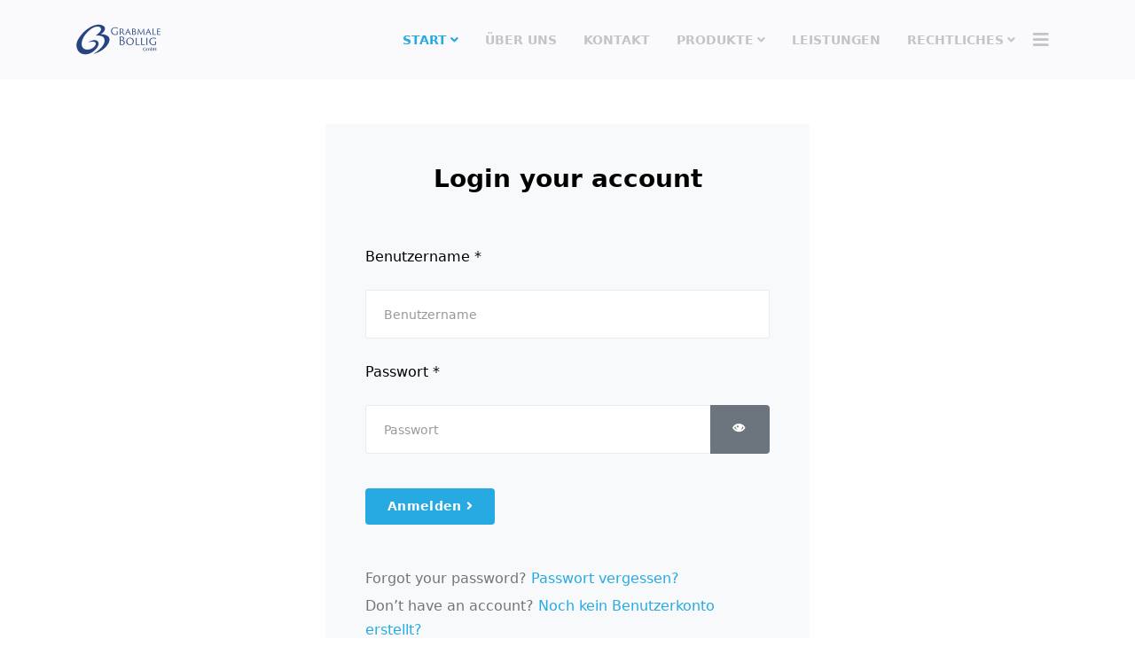

--- FILE ---
content_type: text/html; charset=utf-8
request_url: https://grabmale-bollig.de/index.php/component/users/login/referenzen
body_size: 5584
content:
<!DOCTYPE html>
<html xmlns="http://www.w3.org/1999/xhtml" xml:lang="de-de" lang="de-de" dir="ltr">

<head>
    <meta http-equiv="X-UA-Compatible" content="IE=edge">
    <meta name="viewport" content="width=device-width, initial-scale=1">
    <meta charset="utf-8">
	<meta name="description" content="Als einer der grössten Grabstein Fachbetriebe in der Region Köln bietet Ihnen Grabmale Bollig GmbH über 800 Grabsteine zur Auswahl an. Jetzt auch in Berg. Gladbach.">
	<meta name="generator" content="Joomla! - Open Source Content Management">
	<title>Grabmale Bollig GmbH - Startseite</title>
	<link href="/images/bollig.png" rel="shortcut icon" type="image/vnd.microsoft.icon">
<link href="/media/plg_system_webauthn/css/button.min.css?435670c1fdc9cef981c2724d2fadb5ca" rel="stylesheet" />
	<link href="/templates/shaper_spectrum/css/bootstrap.min.css" rel="stylesheet" />
	<link href="/templates/shaper_spectrum/css/joomla-fontawesome.min.css" rel="stylesheet" />
	<link href="/templates/shaper_spectrum/css/font-awesome-v4-shims.min.css" rel="stylesheet" />
	<link href="/templates/shaper_spectrum/css/template.css" rel="stylesheet" />
	<link href="/templates/shaper_spectrum/css/presets/preset4.css" rel="stylesheet" class="preset" />
	<link href="/templates/shaper_spectrum/css/frontend-edit.css" rel="stylesheet" />
	<link href="/components/com_sppagebuilder/assets/css/font-awesome-5.min.css" rel="stylesheet" />
	<link href="/components/com_sppagebuilder/assets/css/font-awesome-v4-shims.css" rel="stylesheet" />
	<link href="/components/com_sppagebuilder/assets/css/animate.min.css" rel="stylesheet" />
	<link href="/components/com_sppagebuilder/assets/css/sppagebuilder.css" rel="stylesheet" />
	<link href="/components/com_sppagebuilder/assets/css/magnific-popup.css" rel="stylesheet" />
	<style>#sp-page-builder .sp-pagebuilder-addon .sp-pagebuilder-addon-tools  {
    top: 0px !important; z-index:9876; }</style>
	<style>@media (min-width: 1400px) {
.container {
max-width: 1140px;
}
}</style>
	<style>#sp-bottom{ background-color:#242424;color:#bababa;padding:75px 0px; }</style>
	<style>#sp-bottom a{color:#bababa;}</style>
	<style>#sp-footer{ background-color:#202020;color:#ffffff; }</style>
<script type="application/json" class="joomla-script-options new">{"joomla.jtext":{"PLG_SYSTEM_WEBAUTHN_ERR_CANNOT_FIND_USERNAME":"Das Feld f\u00fcr den Benutzernamen wurde im Login-Modul nicht gefunden. Die passwortlose Authentifizierung funktioniert auf dieser Website nicht, bitte ein anderes Login-Modul verwenden.","PLG_SYSTEM_WEBAUTHN_ERR_EMPTY_USERNAME":"Bitte nur den Benutzernamen (aber NICHT das Passwort) eingeben, bevor die Anmeldeschaltfl\u00e4che f\u00fcr die Web-Authentifizierung ausgew\u00e4hlt wird.","PLG_SYSTEM_WEBAUTHN_ERR_INVALID_USERNAME":"Der angegebene Benutzername entspricht nicht einem Benutzerkonto, das eine passwortlose Anmeldung auf dieser Website erm\u00f6glicht hat.","JFIELD_PASSWORD_INDICATE_INCOMPLETE":"Das Passwort entspricht nicht den Anforderungen der Website","JFIELD_PASSWORD_INDICATE_COMPLETE":"Passwort akzeptiert","JSHOWPASSWORD":"Passwort anzeigen","JHIDEPASSWORD":"Passwort ausblenden","MDL_MODALTXT_CLOSE":"schlie\u00dfen","MDL_MODALTXT_PREVIOUS":"zur\u00fcck","MDL_MODALTXT_NEXT":"weiter"},"system.paths":{"root":"","rootFull":"https:\/\/grabmale-bollig.de\/","base":"","baseFull":"https:\/\/grabmale-bollig.de\/"},"csrf.token":"45f14f232f3506a6f21930909c8037a1","system.keepalive":{"interval":840000,"uri":"\/index.php\/component\/ajax\/?format=json"}}</script>
	<script src="/media/system/js/core.min.js?bea7b244e267b04087cedcf531f6fe827a8e101f"></script>
	<script src="/media/system/js/keepalive-es5.min.js?95286f75736560d5dc4acd7d28fe156d95a15a9c" defer nomodule></script>
	<script src="/media/plg_system_webauthn/js/login.min.js?435670c1fdc9cef981c2724d2fadb5ca" defer></script>
	<script src="/media/system/js/keepalive.min.js?20ace83a13886af1b0b5f58386fd8adf33f586a3" type="module"></script>
	<script src="/media/system/js/fields/passwordview.min.js?bae2911b22f836c780af199d956a1b22c8604694" defer></script>
	<script src="/media/vendor/jquery/js/jquery.min.js?3.6.0"></script>
	<script src="/media/legacy/js/jquery-noconflict.min.js?04499b98c0305b16b373dff09fe79d1290976288"></script>
	<script src="/templates/shaper_spectrum/js/bootstrap.min.js"></script>
	<script src="/templates/shaper_spectrum/js/jquery.sticky.js"></script>
	<script src="/templates/shaper_spectrum/js/main.js"></script>
	<script src="/templates/shaper_spectrum/js/frontend-edit.js"></script>
	<script src="/components/com_sppagebuilder/assets/js/jquery.parallax.js?b207d5ea705bc7af71d987f0fcb1ace1"></script>
	<script src="/components/com_sppagebuilder/assets/js/sppagebuilder.js?b207d5ea705bc7af71d987f0fcb1ace1" defer></script>
	<script src="/components/com_sppagebuilder/assets/js/jquery.magnific-popup.min.js"></script>
	<script>
var sp_preloader = '0';
</script>
	<script>
var sp_gotop = '1';
</script>
	<script>
var sp_offanimation = 'slidetop';
</script>
	<script>jQuery(function($){
			$("#sppb-addon-1489384455041 ul li").magnificPopup({
				delegate: "a",
				type: "image",
				mainClass: "mfp-no-margins mfp-with-zoom",
				gallery:{
					enabled:true
				},
				image: {
					verticalFit: true
				},
				zoom: {
					enabled: true,
					duration: 300
				}
			});
		})</script>
    </head>

<body class="site com-users view-login no-layout no-task itemid-437 de-de ltr  sticky-header layout-fluid off-canvas-menu-init">

    <div class="body-wrapper">
        <div class="body-innerwrapper">
            <header id="sp-header"><div class="container"><div class="row"><div id="sp-logo" class="col-5 col-md-4 col-lg-2 "><div class="sp-column "><div class="logo"><a href="/"><img class="sp-default-logo d-none d-lg-block" src="/images/bollig_logo_120_free.png" srcset="/images/logo_80.png 2x" alt="Grabmale Bollig"><img class="sp-default-logo d-block d-lg-none" src="/images/logo_80.png" alt="Grabmale Bollig"></a></div></div></div><div id="sp-menu" class="col-7 col-md-8 col-lg-10 "><div class="sp-column ">			<div class='sp-megamenu-wrapper'>
				<a id="offcanvas-toggler" href="#" aria-label="Helix3 Megamenu Options"><i class="fa fa-bars" aria-hidden="true" title="Helix3 Megamenu Options"></i></a>
				<ul class="sp-megamenu-parent menu-fade d-none d-lg-block"><li class="sp-menu-item sp-has-child current-item active"><a  href="/index.php"  >Start</a><div class="sp-dropdown sp-dropdown-main sp-menu-right" style="width: 240px;"><div class="sp-dropdown-inner"><ul class="sp-dropdown-items"><li class="sp-menu-item"><a  href="/index.php/home/niederlassungen"  ><i class="fa fa-arrow-circle-o-right"></i> Niederlassungen</a></li></ul></div></div></li><li class="sp-menu-item"><a  href="/index.php/ueber-uns"  >Über uns</a></li><li class="sp-menu-item"><a  href="/index.php/kontakt"  >Kontakt</a></li><li class="sp-menu-item sp-has-child"><a  href="#"  >Produkte</a><div class="sp-dropdown sp-dropdown-main sp-menu-center" style="width: 240px;left: -120px;"><div class="sp-dropdown-inner"><ul class="sp-dropdown-items"><li class="sp-menu-item"><a  href="/index.php/produkte/grabsteine"  ><i class="fa fa-arrow-circle-o-right"></i> Grabsteine</a></li><li class="sp-menu-item"><a  href="/index.php/produkte/angebote"  ><i class="fa fa-arrow-circle-o-right"></i> Angebote</a></li><li class="sp-menu-item"><a  href="/index.php/produkte/grabschmuck"  ><i class="fa fa-arrow-circle-o-right"></i> Grabschmuck</a></li><li class="sp-menu-item"><a  href="/index.php/produkte/katalog"  ><i class="fa fa-arrow-circle-o-right"></i> Katalog anfordern</a></li></ul></div></div></li><li class="sp-menu-item"><a  href="/index.php/leistungen"  >Leistungen</a></li><li class="sp-menu-item sp-has-child"><a  href="#"  >Rechtliches</a><div class="sp-dropdown sp-dropdown-main sp-menu-right" style="width: 240px;"><div class="sp-dropdown-inner"><ul class="sp-dropdown-items"><li class="sp-menu-item"><a  href="/index.php/rechtliches/impressum"  ><i class="fa fa-arrow-circle-o-right"></i> Impressum</a></li><li class="sp-menu-item"><a  href="/index.php/rechtliches/agb"  ><i class="fa fa-arrow-circle-o-right"></i> AGB</a></li><li class="sp-menu-item"><a  href="/index.php/rechtliches/datenschutz"  ><i class="fa fa-arrow-circle-o-right"></i> Datenschutz</a></li></ul></div></div></li></ul>			</div>
		</div></div></div></div></header><section id="sp-page-title"><div class="row"><div id="sp-title" class="col-lg-12 "><div class="sp-column "></div></div></div></section><section id="sp-main-body"><div class="container"><div class="row"><div id="sp-component" class="col-lg-12 "><div class="sp-column "><div id="system-message-container">
	</div>
<div class="row">
    <div class="col-lg-6 offset-lg-3 text-center">
        <div class="reg-login-form-wrap">

            <div class="reg-login-title">
                <h3>Login your account</h3>
            </div>

            <div class="login">
                                                                                                            <form action="/index.php/component/users/?task=user.login&amp;Itemid=437" method="post" class="form-validate">
                                                                                            <div class="form-group">
                                <p><label id="username-lbl" for="username" class="required form-label">
	Benutzername<span class="star" aria-hidden="true">&#160;*</span></label></p>
                                <div class="group-control">
                                    

    
    <input
        type="text"
        name="username"
        id="username"
        value=""
                class="form-control validate-username required" size="25"      placeholder="Benutzername"   required autocomplete="username"  autofocus    >

    

                                </div>
                            </div>
                                                                                                <div class="form-group">
                                <p><label id="password-lbl" for="password" class="required form-label">
	Passwort<span class="star" aria-hidden="true">&#160;*</span></label></p>
                                <div class="group-control">
                                    
<div class="password-group">
    <div class="input-group">
        <input
            type="password"
            name="password"
            id="password"
            value=""
            placeholder="Passwort" autocomplete="current-password" class="form-control required"    size="25" maxlength="99" required  data-min-length="12"      >
                <button type="button" class="btn btn-secondary input-password-toggle">
            <span class="icon-eye icon-fw" aria-hidden="true"></span>
            <span class="visually-hidden">Passwort anzeigen</span>
        </button>
            </div>
</div>                                </div>
                            </div>
                                                                                                            <!-- <div class="checkbox">
                           <label>
                           <input id="remember" type="checkbox" name="remember" class="inputbox" value="yes">
                                                   </label>
                        </div> -->
                                        <div class="form-group">
                        <button type="submit" class="btn btn-primary btn-block">
                            Anmelden                            <i class="fa fa-angle-right"></i>
                        </button>
                    </div>
                    <input type="hidden" name="return" value="" />
                    <input type="hidden" name="45f14f232f3506a6f21930909c8037a1" value="1">                </form>
            </div>
            <div class="form-links">
                <ul>
                    <li>
                        <span>Forgot your password?</span>
                        <a href="/index.php/component/users/reset?Itemid=437">
                            Passwort vergessen?</a>
                    </li>
                    <!-- <li>
                      <a href="/">
                    </a>
                   </li> -->
                                            <li>
                            <span>Don’t have an account?</span>
                            <a href="/index.php/component/users/registration?Itemid=437">
                                Noch kein Benutzerkonto erstellt?</a>
                        </li>
                                    </ul>
            </div>
        </div>
    </div>
</div></div></div></div></div></section><section id="sp-bottom"><div class="container"><div class="row"><div id="sp-bottom1" class="col-4 col-md-3 col-lg-3 "><div class="sp-column "><div class="sp-module "><div class="sp-module-content">
<div id="mod-custom94" class="mod-custom custom">
    <p><img src="/images/bottom-logo_ready_2.png" alt="" /></p>
<p class="info">Grabmale Bollig GmbH, Oberer Komarweg (Südfriedhof), 50969 Köln</p>
<ul>
<li><span class="major">Email:</span> grabmale.bollig@gmail.com</li>
<li><span class="major">Phone:</span>0221 / 93 61 84 0</li>
<li><span class="major">Fax:</span> 0221 / 93 61 84 2</li>
</ul></div>
</div></div></div></div><div id="sp-bottom2" class="col-4 col-md-3 col-lg-3 "><div class="sp-column "><div class="sp-module "><h3 class="sp-module-title">Service Links</h3><div class="sp-module-content"><ul class="nav menu" >
	<li class="item-717"><a href="/index.php/referenzen" > Referenzen</a></li><li class="item-746"><a href="/index.php/partner" > Partner-Links</a></li><li class="item-776"><a href="/index.php/component/users/login/component/users/login?id=1&amp;amp;Itemid=437&amp;amp;0=referenzen" > Login [ADMIN]</a></li></ul></div></div></div></div><div id="sp-bottom3" class="col-4 col-md-3 col-lg-3 "><div class="sp-column "><div class="sp-module "><h3 class="sp-module-title">Newsblog</h3><div class="sp-module-content"><div class="latestnews">
</div>
</div></div><div class="sp-module "><div class="sp-module-content"><div class="mod-sppagebuilder  sp-page-builder" data-module_id="146">
	<div class="page-content">
		<div id="section-id-1652896702475" class="sppb-section" ><div class="sppb-container-inner"><div class="sppb-row"><div class="sppb-col-md-12" id="column-wrap-id-1652896702474"><div id="column-id-1652896702474" class="sppb-column" ><div class="sppb-column-addons"><div id="sppb-addon-wrapper-1652896702478" class="sppb-addon-wrapper"><div id="sppb-addon-1652896702478" class="clearfix "     ><div class="sppb-addon sppb-addon-raw-html "><h4 class="sppb-addon-title">Facebook</h4><div class="sppb-addon-content"><iframe src="https://www.facebook.com/plugins/like.php?href=https%3A%2F%2Fwww.facebook.com%2FGrabmaleBollig%2F&width=150&layout=button_count&action=like&size=small&share=true&height=46&appId" width="150" height="46" style="border:none;overflow:hidden" scrolling="no" frameborder="0" allowfullscreen="true" allow="autoplay; clipboard-write; encrypted-media; picture-in-picture; web-share"></iframe></div></div><style type="text/css">#sppb-addon-wrapper-1652896702478 {
margin:0px 0px 30px 0px;}
#sppb-addon-1652896702478 {
	color: #ffffff;
	box-shadow: 0 0 0 0 #ffffff;
}
#sppb-addon-1652896702478 {
}
#sppb-addon-1652896702478.sppb-element-loaded {
}
#sppb-addon-1652896702478 .sppb-addon-title {
color:#ffffff;}
@media (min-width: 768px) and (max-width: 991px) {#sppb-addon-1652896702478 {}}@media (max-width: 767px) {#sppb-addon-1652896702478 {}}</style></div></div></div></div></div></div></div></div><style type="text/css">.sp-page-builder .page-content #section-id-1488793723133{padding:0 0px 0 0px;margin:0px 0px 0px 0px;}.sp-page-builder .page-content #section-id-1652896702475{padding:50px 0px 50px 0px;margin:0px 0px 0px 0px;box-shadow:0 0 0 0 #ffffff;}#column-id-1652896702474{box-shadow:0 0 0 0 #fff;}</style>	</div>
</div>
</div></div></div></div><div id="sp-bottom4" class="col-4 col-md-3 col-lg-3 "><div class="sp-column "><div class="sp-module "><h3 class="sp-module-title">Mini-Galerie</h3><div class="sp-module-content"><div class="mod-sppagebuilder  sp-page-builder" data-module_id="111">
	<div class="page-content">
		<div id="section-id-1488793723133" class="sppb-section" ><div class="sppb-row-overlay"></div><div class="sppb-container-inner"><div class="sppb-row"><div class="sppb-col-md-12" id="column-wrap-id-1488793723134"><div id="column-id-1488793723134" class="sppb-column" ><div class="sppb-column-addons"><div id="sppb-addon-wrapper-1489384455041" class="sppb-addon-wrapper"><div id="sppb-addon-1489384455041" class="clearfix "     ><div class="sppb-addon sppb-addon-gallery "><div class="sppb-addon-content"><ul class="sppb-gallery clearfix gallery-item-"><li><a href="/images/2022/05/15/pict0216.jpg" class="sppb-gallery-btn"><img class="sppb-img-responsive" src="/images/2022/05/15/bild1.png" alt="Item 1"  width="77" height="75" loading="lazy"></a></li><li><a href="/images/2022/05/15/tempel-2022-025.jpg" class="sppb-gallery-btn"><img class="sppb-img-responsive" src="/images/2022/05/15/bild_tempel.png" alt="Item 1"  width="77" height="75" loading="lazy"></a></li><li><a href="/images/2022/05/15/imag0444-crop-u1500233.jpg" class="sppb-gallery-btn"><img class="sppb-img-responsive" src="/images/2022/05/15/fc.png" alt="Item 1"  width="77" height="75" loading="lazy"></a></li><li><a href="/images/2022/05/15/img_3181.jpg" class="sppb-gallery-btn"><img class="sppb-img-responsive" src="/images/2022/05/15/bild4.png" alt="Item 1"  width="77" height="75" loading="lazy"></a></li><li><a href="/images/2022/05/15/bonni.jpg" class="sppb-gallery-btn"><img class="sppb-img-responsive" src="/images/2022/05/15/bild5.png" alt="Item 1"  width="77" height="75" loading="lazy"></a></li><li><a href="/images/2022/05/15/steinmetz-sonderanfertigung-03.jpg" class="sppb-gallery-btn"><img class="sppb-img-responsive" src="/images/2022/05/15/bild6.png" alt="Item 1"  width="77" height="75" loading="lazy"></a></li></ul></div></div><style type="text/css">@media (min-width: 768px) and (max-width: 991px) {#sppb-addon-1489384455041 {}}@media (max-width: 767px) {#sppb-addon-1489384455041 {}}</style><style type="text/css"></style></div></div></div></div></div></div></div></div><style type="text/css">.sp-page-builder .page-content #section-id-1488793723133{padding:0 0px 0 0px;margin:0px 0px 0px 0px;}</style>	</div>
</div>
</div></div></div></div></div></div></section><footer id="sp-footer"><div class="container"><div class="row"><div id="sp-footer1" class="col-lg-12 "><div class="sp-column "><span class="sp-copyright"><span class="pull-left">© Copyright  2025 . All Rights Reserved</span> <span class="pull-right">Based of CMS Joomla</span></span></div></div></div></div></footer>        </div> <!-- /.body-innerwrapper -->
    </div> <!-- /.body-innerwrapper -->

    <!-- Off Canvas Menu -->
    <div class="offcanvas-menu">
        <a href="#" class="close-offcanvas" aria-label="Close"><i class="fa fa-remove" aria-hidden="true" title="HELIX_CLOSE_MENU"></i></a>
        <div class="offcanvas-inner">
                            <div class="sp-module "><div class="sp-module-content"><ul class="nav menu" >
	<li class="item-437  current active deeper parent"><a href="/index.php" > Start</a><span class="offcanvas-menu-toggler collapsed" data-bs-toggle="collapse" data-bs-target="#collapse-menu-437"><i class="open-icon fa fa-angle-down"></i><i class="close-icon fa fa-angle-up"></i></span><ul class="collapse" id="collapse-menu-437"><li class="item-719"><a href="/index.php/home/niederlassungen" > <i class="fa fa-arrow-circle-o-right"></i> Niederlassungen</a></li></ul></li><li class="item-718"><a href="/index.php/ueber-uns" > Über uns</a></li><li class="item-750"><a href="/index.php/kontakt" > Kontakt</a></li><li class="item-747  deeper parent"><a href="#" > Produkte</a><span class="offcanvas-menu-toggler collapsed" data-bs-toggle="collapse" data-bs-target="#collapse-menu-747"><i class="open-icon fa fa-angle-down"></i><i class="close-icon fa fa-angle-up"></i></span><ul class="collapse" id="collapse-menu-747"><li class="item-706"><a href="/index.php/produkte/grabsteine" > <i class="fa fa-arrow-circle-o-right"></i> Grabsteine</a></li><li class="item-716"><a href="/index.php/produkte/angebote" > <i class="fa fa-arrow-circle-o-right"></i> Angebote</a></li><li class="item-777"><a href="/index.php/produkte/grabschmuck" > <i class="fa fa-arrow-circle-o-right"></i> Grabschmuck</a></li><li class="item-475"><a href="/index.php/produkte/katalog" > <i class="fa fa-arrow-circle-o-right"></i> Katalog anfordern</a></li></ul></li><li class="item-279"><a href="/index.php/leistungen" > Leistungen</a></li><li class="item-748  deeper parent"><a href="#" > Rechtliches</a><span class="offcanvas-menu-toggler collapsed" data-bs-toggle="collapse" data-bs-target="#collapse-menu-748"><i class="open-icon fa fa-angle-down"></i><i class="close-icon fa fa-angle-up"></i></span><ul class="collapse" id="collapse-menu-748"><li class="item-722"><a href="/index.php/rechtliches/impressum" > <i class="fa fa-arrow-circle-o-right"></i> Impressum</a></li><li class="item-731"><a href="/index.php/rechtliches/agb" > <i class="fa fa-arrow-circle-o-right"></i> AGB</a></li><li class="item-721"><a href="/index.php/rechtliches/datenschutz" > <i class="fa fa-arrow-circle-o-right"></i> Datenschutz</a></li></ul></li></ul></div></div>
                    </div>
    </div>

    
    
    

    <!-- Go to top -->
            <a href="javascript:void(0)" class="scrollup" aria-label="Go To Top">&nbsp;</a>
    
</body>

</html>